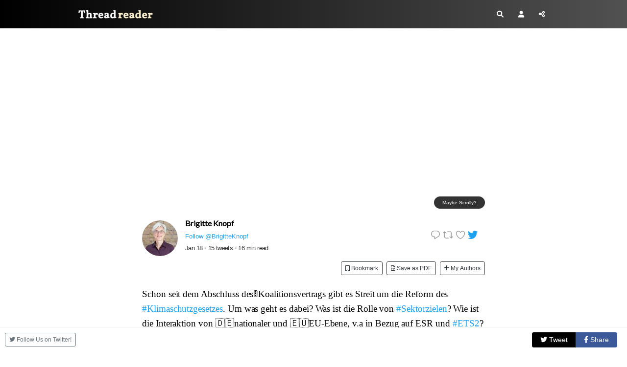

--- FILE ---
content_type: text/html
request_url: https://threadreaderapp.com/thread/1615575211914723328.html
body_size: 16492
content:
<!DOCTYPE html>
<html>
  <head>
    <meta name="csrf-param" content="authenticity_token" />
<meta name="csrf-token" content="2jw6UBmZYIcu4xAkb7o5ny3tAin0WWpRFakdbr7cePCGAKOi3QiPCM0HgY5ZjVwZsfzp47DhirsgVxQsXmzo1g==" />
    <meta http-equiv="Content-Type" content="text/html; charset=UTF-8">
    <meta name="viewport" content="width=device-width, initial-scale=1, shrink-to-fit=no">
    <meta http-equiv="Content-Security-Policy" content="upgrade-insecure-requests">
    <meta name="theme-color" content="#575553">
    <link rel="apple-touch-icon" sizes="180x180" href="/apple-touch-icon.png">
    <link rel="icon" type="image/png" sizes="32x32" href="/favicon-32x32.png">
    <link rel="icon" type="image/png" sizes="192x192" href="/android-chrome-192x192.png">
    <link rel="icon" type="image/png" sizes="16x16" href="/favicon-16x16.png">
    <link rel="mask-icon" href="/safari-pinned-tab.svg" color="#575553">
    <meta name="apple-mobile-web-app-capable" content="yes">
    <link rel="manifest" href="/manifest.json">

    <title>Thread by @BrigitteKnopf on Thread Reader App – Thread Reader App</title>
<meta name="description" content="@BrigitteKnopf: Schon seit dem Abschluss des🚦Koalitionsvertrags gibt es Streit um die Reform des #Klimaschutzgesetzes. Um was geht es dabei? Was ist die Rolle von #Sektorzielen? Wie ist die Interaktion von 🇩🇪nationa...…">
<meta name="keywords" content="twitter, twitter thread, unroll, threadreader, threads">
<meta property="og:title" content="Thread by @BrigitteKnopf on Thread Reader App">
<meta property="og:image" content="https://threadreaderapp.com/images/screenshots/thread/1615575211914723328.jpg">
<meta property="og:description" content="@BrigitteKnopf: Schon seit dem Abschluss des🚦Koalitionsvertrags gibt es Streit um die Reform des #Klimaschutzgesetzes. Um was geht es dabei? Was ist die Rolle von #Sektorzielen? Wie ist die Interaktion von 🇩🇪nationa...…">
<meta name="twitter:card" content="photo">
<meta name="twitter:description" content="@BrigitteKnopf: Schon seit dem Abschluss des🚦Koalitionsvertrags gibt es Streit um die Reform des #Klimaschutzgesetzes. Um was geht es dabei? Was ist die Rolle von #Sektorzielen? Wie ist die Interaktion von 🇩🇪nationa...…">
<meta name="twitter:creator" content="@BrigitteKnopf">
<meta name="twitter:image" content="https://threadreaderapp.com/images/screenshots/thread/1615575211914723328.jpg">
<meta name="twitter:title" content="Thread by @BrigitteKnopf on Thread Reader App">
    <link rel="stylesheet" href="https://cdnjs.cloudflare.com/ajax/libs/font-awesome/6.1.1/css/all.min.css" integrity="sha512-KfkfwYDsLkIlwQp6LFnl8zNdLGxu9YAA1QvwINks4PhcElQSvqcyVLLD9aMhXd13uQjoXtEKNosOWaZqXgel0g==" crossorigin="anonymous" referrerpolicy="no-referrer" />
    <link rel="stylesheet" href="https://cdnjs.cloudflare.com/ajax/libs/twitter-bootstrap/4.2.1/css/bootstrap.min.css" integrity="sha512-c8AIFmn4e0WZnaTOCXTOLzR+uIrTELY9AeIuUq6ODGaO619BjqG2rhiv/y6dIdmM7ba+CpzMRkkztMPXfVBm9g==" crossorigin="anonymous" />
    <link href="https://fonts.googleapis.com/css?family=Lato|Sanchez:400italic,400|Abhaya+Libre" rel="stylesheet">
    <link rel="stylesheet" media="all" href="/assets/application-822a4f2965e5b9dbe565d4e0ae4d604cced9d08da3c051a07251fdda11b8f8de.css" data-turbolinks-track="reload" />
    
  <link rel="stylesheet" media="screen" href="/assets/components/loading-4d00727d71e1da9d3c71e41fc14ba962c448080ad5f92bb408782958800fc6a7.css" />

    <script type="57fb276a268b3b3ddbc53daa-text/javascript">
;!function(e){var n=!1;if("function"==typeof define&&define.amd&&(define(e),n=!0),"object"==typeof exports&&(module.exports=e(),n=!0),!n){var o=window.Cookies,t=window.Cookies=e();t.noConflict=function(){return window.Cookies=o,t}}}(function(){function e(){for(var e=0,n={};e<arguments.length;e++){var o=arguments[e];for(var t in o)n[t]=o[t]}return n}function n(o){function t(n,r,i){var c;if("undefined"!=typeof document){if(arguments.length>1){if("number"==typeof(i=e({path:"/"},t.defaults,i)).expires){var a=new Date;a.setMilliseconds(a.getMilliseconds()+864e5*i.expires),i.expires=a}i.expires=i.expires?i.expires.toUTCString():"";try{c=JSON.stringify(r),/^[\{\[]/.test(c)&&(r=c)}catch(e){}r=o.write?o.write(r,n):encodeURIComponent(String(r)).replace(/%(23|24|26|2B|3A|3C|3E|3D|2F|3F|40|5B|5D|5E|60|7B|7D|7C)/g,decodeURIComponent),n=(n=(n=encodeURIComponent(String(n))).replace(/%(23|24|26|2B|5E|60|7C)/g,decodeURIComponent)).replace(/[\(\)]/g,escape);var s="";for(var f in i)i[f]&&(s+="; "+f,!0!==i[f]&&(s+="="+i[f]));return document.cookie=n+"="+r+s}n||(c={});for(var p=document.cookie?document.cookie.split("; "):[],d=/(%[0-9A-Z]{2})+/g,u=0;u<p.length;u++){var l=p[u].split("="),C=l.slice(1).join("=");this.json||'"'!==C.charAt(0)||(C=C.slice(1,-1));try{var g=l[0].replace(d,decodeURIComponent);if(C=o.read?o.read(C,g):o(C,g)||C.replace(d,decodeURIComponent),this.json)try{C=JSON.parse(C)}catch(e){}if(n===g){c=C;break}n||(c[g]=C)}catch(e){}}return c}}return t.set=t,t.get=function(e){return t.call(t,e)},t.getJSON=function(){return t.apply({json:!0},[].slice.call(arguments))},t.defaults={},t.remove=function(n,o){t(n,"",e(o,{expires:-1}))},t.withConverter=n,t}return n(function(){})});
      var google_analytics = "UA-104569155-1";
      var google_ad_client = "ca-pub-3755072543989337"
      try {isPremium = Cookies.get('is_premium') > Date.now()/1000} catch(e) {isPremium = false}
      var showAds = !isPremium && true;
      if (showAds) {
        var adsbygoogle = window.adsbygoogle || [];
        adsbygoogle.push({
            google_ad_client: google_ad_client,
            enable_page_level_ads: true
        })
      }

      function ads() {
        const numAds = document.querySelectorAll('ins[style*="display:block”]').length
        console.log('numAds', numAds)
        const adsbygoogle = window.adsbygoogle || []
        for (let i = 0; i < numAds; ++i) {
            adsbygoogle.push({})
        }
      }
    </script>
    <script src="/packs/js/application-359e9e06be1f8b183e6e.js" async="async" type="57fb276a268b3b3ddbc53daa-text/javascript"></script>  
  </head>
  <body>
  <script type="57fb276a268b3b3ddbc53daa-text/javascript">
    if (window.localStorage.theme) {document.body.classList.add(window.localStorage.theme)}
    </script>
    
<nav class="navbar navbar-expand">
	<div class="container">
		<a class="navbar-brand" href="/">
			Thread Reader
		</a>
		<ul class="navbar-nav ml-auto">
			<li class="nav-item">
				<a class="nav-link p-2 gaClickEvent" href="/search" data-category="header-search-button" data-action="search-on-header" data-label="new-header">
					<i class="fas fa-search"></i>
				</a>
			</li>
			<li class="nav-item">
				<a class="nav-link p-2" href="/account">
					<i class="fas fa-user"></i>
				</a>
			</li>
			<li class="nav-item">
			  <a class="nav-link p-2 gaClickEvent share-button" data-category="new-header-share-button" data-action="new-share-on-header" data-label="new-header"><i class="fas fa-share-alt"></i>
				</a>
			</li>
		</ul>
	</div>
</nav>


<script type="57fb276a268b3b3ddbc53daa-text/javascript">
const shareButton = document.querySelector('.share-button');

shareButton.addEventListener('click', event => {
  if (navigator.share) { 
   navigator.share({
      title: document.title, 
      text: 'Check out this thread at Thread Reader App.', 
      url: window.location.href
    }).then(() => {
      console.log('Thanks for sharing!');
    })
    .catch(console.error);
    } else {
        document.querySelector('#share_this').classList.add('open');
    }
});

</script>


<div id="share_this" class="overlay-no-js">
	<div class="popup">
		<h2>Share this page!</h2>
		<button class="close" onclick="if (!window.__cfRLUnblockHandlers) return false; document.querySelector('#share_this').classList.remove('open')" data-cf-modified-57fb276a268b3b3ddbc53daa-="">&times;</button>
		<div class="content pb-4">
      
	<div class="text-center">
		<div class="btn-group" role="group" aria-label="Share">
    <a class="btn btn-outline-primary share-twitter gaClickEvent" target="_blank"  href="https://twitter.com/intent/tweet?text=Thread%20by%20@BrigitteKnopf%20on%20Thread%20Reader%20App&url=https%3A%2F%2Fthreadreaderapp.com%2Fthread%2F1615575211914723328.html" 
data-category="sharebuttons" data-action="share-on-twitter" data-label=""><i class="fab fa-twitter"></i> <span class="txt">Tweet</span></a>
    <a class="btn btn-outline-primary share-fb  gaClickEvent" target="_blank"  href="https://www.facebook.com/sharer/sharer.php?u=https%3A%2F%2Fthreadreaderapp.com%2Fthread%2F1615575211914723328.html"
data-category="sharebuttons" data-action="share-on-facebook" data-label=""><i class="fab fa-facebook-f"></i> <span class="txt">Share</span></a>
    <a class="btn btn-outline-primary share-email"   data-controller="share-email" data-action="click->share-email#click" href="mailto:?subject=Thread%20by%20@BrigitteKnopf%20on%20Thread%20Reader%20App&body=@BrigitteKnopf:%20Schon%20seit%20dem%20Abschluss%20des%F0%9F%9A%A6Koalitionsvertrags%20gibt%20es%20Streit%20um%20die%20Reform%20des%20%23Klimaschutzgesetzes.%20Um%20was%20geht%20es%20dabei?%20Was%20ist%20die%20Rolle%20von%20%23Sektorzielen?%20Wie%20ist%20die%20Interaktion%20von%20%F0%9F%87%A9%F0%9F%87%AAnationa...%E2%80%A6%0A%0Ahttps://threadreaderapp.com/thread/1615575211914723328.html"
    data-category="sharebuttons" data-action="share-by-email" data-label="">
        <i class="far fa-envelope"></i>
        <span class="txt">Email</span>
    </a>
</div>

	</div>

		</div>
	</div>
</div>


<div class="hide-mobile">
  <div class="container top-ad pb-4">
  <div class="row">
    <div class="col-12 text-center">
      <ins class="adsbygoogle"
          style="display:block"
          data-ad-client="ca-pub-3755072543989337"
          data-ad-slot="5339396365"
          data-ad-format="auto"
          data-full-width-responsive="true"></ins>
    </div>
  </div>
</div>

</div>

<div class="container narrow pb-5">
  <div class="row">
    <div class="col-12 hide-mentions" data-controller="mentions" >
      <div class="scrolly">
        <a class="btn btn-sm btn-secondary gaClickEvent" data-category="scrolly" data-label="maybescrolly" href="/scrolly/1615575211914723328"">Maybe Scrolly?</a>
      </div>
      <div class="text-right small"><span data-controller="stats" data-tweet="1615575211914723328" id="viewcount"></span></div>
      <div class="mb-2 d-flex align-items-center">
  <div>
    <img class="mx-auto rounded-circle" src="https://pbs.twimg.com/profile_images/1611270968059518977/Awpim0bZ_bigger.jpg" alt="Brigitte Knopf Profile picture" data-controller="twitter-profile" data-twtrid="2407214653" data-action="error->twitter-profile#error" >
  </div>
  <div class="flex-grow-1" style="overflow:hidden">
    <div class="col-12" >
      <h4 class="twitter_name"><a href="/user/BrigitteKnopf">Brigitte Knopf</a></h4>
      <div class="d-flex align-items-center justify-content-between">
         <div class="screenName mt-2 tw-follow">
          <a class="twitter-follow-button" data-show-count="true" href="//twitter.com/BrigitteKnopf">Follow @BrigitteKnopf</a>
         </div>
        <div class="web-intent">
          <span class="d-none d-sm-inline-block">
  <a href="https://twitter.com/intent/tweet?in_reply_to=1615575211914723328">
    <svg viewBox="0 0 24 24"class="retweet">
      <g>
        <path d="M14.046 2.242l-4.148-.01h-.002c-4.374 0-7.8 3.427-7.8 7.802 0 4.098 3.186 7.206 7.465 7.37v3.828c0 .108.044.286.12.403.142.225.384.347.632.347.138 0 .277-.038.402-.118.264-.168 6.473-4.14 8.088-5.506 1.902-1.61 3.04-3.97 3.043-6.312v-.017c-.006-4.367-3.43-7.787-7.8-7.788zm3.787 12.972c-1.134.96-4.862 3.405-6.772 4.643V16.67c0-.414-.335-.75-.75-.75h-.396c-3.66 0-6.318-2.476-6.318-5.886 0-3.534 2.768-6.302 6.3-6.302l4.147.01h.002c3.532 0 6.3 2.766 6.302 6.296-.003 1.91-.942 3.844-2.514 5.176z"></path>
      </g>
    </svg>
  </a>
  <a href="https://twitter.com/intent/retweet?tweet_id=1615575211914723328" title="retweet on twitter">
    <svg viewBox="0 0 24 24"class="retweet">
      <g>
        <path d="M23.77 15.67c-.292-.293-.767-.293-1.06 0l-2.22 2.22V7.65c0-2.068-1.683-3.75-3.75-3.75h-5.85c-.414 0-.75.336-.75.75s.336.75.75.75h5.85c1.24 0 2.25 1.01 2.25 2.25v10.24l-2.22-2.22c-.293-.293-.768-.293-1.06 0s-.294.768 0 1.06l3.5 3.5c.145.147.337.22.53.22s.383-.072.53-.22l3.5-3.5c.294-.292.294-.767 0-1.06zm-10.66 3.28H7.26c-1.24 0-2.25-1.01-2.25-2.25V6.46l2.22 2.22c.148.147.34.22.532.22s.384-.073.53-.22c.293-.293.293-.768 0-1.06l-3.5-3.5c-.293-.294-.768-.294-1.06 0l-3.5 3.5c-.294.292-.294.767 0 1.06s.767.293 1.06 0l2.22-2.22V16.7c0 2.068 1.683 3.75 3.75 3.75h5.85c.414 0 .75-.336.75-.75s-.337-.75-.75-.75z"></path>
      </g>
    </svg>
  </a>
  <a href="https://twitter.com/intent/like?tweet_id=1615575211914723328" title="like on twitter">
    <svg viewBox="0 0 24 24"class="retweet">
      <g>
        <path d="M12 21.638h-.014C9.403 21.59 1.95 14.856 1.95 8.478c0-3.064 2.525-5.754 5.403-5.754 2.29 0 3.83 1.58 4.646 2.73.814-1.148 2.354-2.73 4.645-2.73 2.88 0 5.404 2.69 5.404 5.755 0 6.376-7.454 13.11-10.037 13.157H12zM7.354 4.225c-2.08 0-3.903 1.988-3.903 4.255 0 5.74 7.034 11.596 8.55 11.658 1.518-.062 8.55-5.917 8.55-11.658 0-2.267-1.823-4.255-3.903-4.255-2.528 0-3.94 2.936-3.952 2.965-.23.562-1.156.562-1.387 0-.014-.03-1.425-2.965-3.954-2.965z"></path>
      </g>
    </svg>
  </a>
  <a href="https://twitter.com/BrigitteKnopf/status/1615575211914723328" target="_blank" title="read on twitter">
  <img src="/assets/Twitter_Logo_Blue.png" alt="Twitter logo" width="20px" >
  </a>
</span>

        </div>
      </div>
       
        <div class="thread-info"><a href="https://twitter.com/BrigitteKnopf/status/1615575211914723328" class="time"data-time="1674018121"title="Read on Twitter" target="_blank">Jan 18</a> <span class="dot2">•</span>
          15 tweets <span class="dot2">•</span> 16 min read 
        </div>

    </div>
  </div>
</div>        <div class="row mb-4">
    <div class="col-12 d-flex justify-content-end">
      <form method="post"action="/account/readLater/1615575211914723328" class="gaClickEvent pr-2"data-category="threadbuttons"data-action="read-later"data-label="top"><button type="submit"class="btn btn-outline-dark btn-xsm button-read-later"><i class="far fa-bookmark"></i> Bookmark </button></form>
      <form method="post"action="/account/archive/1615575211914723328" class="gaClickEvent pr-2"data-category="threadbuttons"data-action="archive"data-label="top"><button type="submit"class="btn btn-outline-dark btn-xsm"><i class="far fa-file-pdf"></i> Save as PDF </button></form>
      <form method="post" action="/account/subscribe/BrigitteKnopf" class="text-center gaClickEvent" data-category="threadbuttons" data-action="subscribe" data-label="above-thread">
        <button type="submit" class="btn btn-outline-dark btn-xsm">
          <i class="fas fa-plus"></i>
          My Authors
        </button>
      </form>
    </div>
  </div>



      <div id="tweet_1" class="content-tweet allow-preview" data-controller="thread" data-action="click->thread#showTweet" data-screenname="BrigitteKnopf" data-tweet="1615575211914723328" dir="auto">
        Schon seit dem Abschluss des🚦Koalitionsvertrags gibt es Streit um die Reform des <a class="entity-hashtag" href="/hashtag/Klimaschutzgesetzes">#Klimaschutzgesetzes</a>. Um was geht es dabei? Was ist die Rolle von <a class="entity-hashtag" href="/hashtag/Sektorzielen">#Sektorzielen</a>? Wie ist die Interaktion von 🇩🇪nationaler und 🇪🇺EU-Ebene, v.a in Bezug auf ESR und <a class="entity-hashtag" href="/hashtag/ETS2">#ETS2</a>?<br />
Eine Einordnung: 1/n🧵 <span class="entity-image"><a href="https://pbs.twimg.com/media/FmufuxZXkAM6gon.png" target="_blank"><img alt="" src="/images/1px.png" data-src="https://pbs.twimg.com/media/FmufuxZXkAM6gon.png"></a></span>
        <sup class="tw-permalink"><i class="fas fa-link"></i></sup>
      </div>
      <div id="tweet_2" class="content-tweet allow-preview" data-controller="thread" data-action="click->thread#showTweet" data-screenname="BrigitteKnopf" data-tweet="1615575215953809408" dir="auto">
        <span class="nop nop-start">2/ </span> Im <a class="entity-hashtag" href="/hashtag/Koalitionsvertrag">#Koalitionsvertrag</a> wird folgender Rahmen für die <a class="entity-hashtag" href="/hashtag/KSG">#KSG</a> Reform gesetzt: <br />
▶️sektorübergreifende &amp; mehrjährige Gesamtrechnung analog zum <a class="entity-hashtag" href="/hashtag/ParisAbkommen">#ParisAbkommen</a><br />
▶️jährliches Monitoring als Basis<br />
▶️alle Sektoren sollen einen Beitrag leisten<br />
▶️Vermeidung des Zukaufs von 🇪🇺Zertifikaten <span class="entity-image"><a href="https://pbs.twimg.com/media/FmupPqeXEAAQTMq.png" target="_blank"><img alt="https://www.spd.de/fileadmin/Dokumente/Koalitionsvertrag/Koa" src="/images/1px.png" data-src="https://pbs.twimg.com/media/FmupPqeXEAAQTMq.png"></a></span>
        <sup class="tw-permalink"><i class="fas fa-link"></i></sup>
      </div>
      <div id="tweet_3" class="content-tweet allow-preview" data-controller="thread" data-action="click->thread#showTweet" data-screenname="BrigitteKnopf" data-tweet="1615575219166494720" dir="auto">
        <span class="nop nop-start">3/ </span> Derzeit gibt es im KSG jährliche Ziele für jeden Sektor (<a class="entity-hashtag" href="/hashtag/Sektorziele">#Sektorziele</a>). Zur Bedeutung und Rolle von Sektoren haben wir uns als Expertenrat <a class="entity-mention" href="https://twitter.com/ERK_Klima">@ERK_Klima</a> im April-Bericht geäussert: die <a class="entity-hashtag" href="/hashtag/Sektorziele">#Sektorziele</a> haben eine wichtige Funktion als Governance-Instrument <a class="entity-url" data-preview="true" href="https://expertenrat-klima.de/content/uploads/2022/05/ERK2022_Pruefbericht-Emissionsdaten-des-Jahres-2021.pdf">expertenrat-klima.de/content/upload…</a> <span class="entity-image"><a href="https://pbs.twimg.com/media/FmugoPQXgAEzLK0.png" target="_blank"><img alt="" src="/images/1px.png" data-src="https://pbs.twimg.com/media/FmugoPQXgAEzLK0.png"></a></span>
        <sup class="tw-permalink"><i class="fas fa-link"></i></sup>
      </div>
      <div id="tweet_4" class="content-tweet allow-preview" data-controller="thread" data-action="click->thread#showTweet" data-screenname="BrigitteKnopf" data-tweet="1615575222031187968" dir="auto">
        <span class="nop nop-start">4/ </span> Oftmals werden die <a class="entity-hashtag" href="/hashtag/Sektorziele">#Sektorziele</a> mit Planwirtschaft gleichgesetzt, dabei sind sie nicht so starr, wie oft dargestellt wird. Es gibt Flexibilitäten zwischen den Sektoren und innerhalb der Sektoren. Siehe🧵von <a class="entity-mention" href="https://twitter.com/TMueller_Wue">@TMueller_Wue</a> 👇<br />
<span class="entity-embed"><span class="twitter-player"><blockquote class="twitter-tweet" data-conversation="none" data-align="center" data-dnt="true"><a href="https://twitter.com/TMueller_Wue/status/1448184315976749058">https://twitter.com/TMueller_Wue/status/1448184315976749058</a></blockquote></span></span>
        <sup class="tw-permalink"><i class="fas fa-link"></i></sup>
      </div>
      <div id="tweet_5" class="content-tweet allow-preview" data-controller="thread" data-action="click->thread#showTweet" data-screenname="BrigitteKnopf" data-tweet="1615575225957257218" dir="auto">
        <span class="nop nop-start">5/ </span> Wie ist die Interaktion mit der 🇪🇺<a class="entity-hashtag" href="/hashtag/Lastenteilungsverordnung">#Lastenteilungsverordnung</a> <a class="entity-hashtag" href="/hashtag/ESR">#ESR</a>? ESR Sektoren sind v.a Verkehr, Gebäude, Landwirtschaft. Es gibt jährliche EU-Vorgaben für 🇩🇪mit gewissen Flexibilitäten zb Handel mit anderen EU Staaten. Aber lt. KoaV: „Vermeidung des Zukaufs von Zertifikaten“ <span class="entity-image"><a href="https://pbs.twimg.com/media/FmuhG3OXkAEeyKW.png" target="_blank"><img alt="https://www.europarl.europa.eu/news/en/press-room/20221107IP" src="/images/1px.png" data-src="https://pbs.twimg.com/media/FmuhG3OXkAEeyKW.png"></a></span>
        <sup class="tw-permalink"><i class="fas fa-link"></i></sup>
      </div>
      <div id="tweet_6" class="content-tweet allow-preview" data-controller="thread" data-action="click->thread#showTweet" data-screenname="BrigitteKnopf" data-tweet="1615575228926623744" dir="auto">
        <span class="nop nop-start">6/ </span> Wie vergleichen sich nun die 🇩🇪<a class="entity-hashtag" href="/hashtag/KSG">#KSG</a> Ziele (für die ESR Sektoren) mit den neuen 🇪🇺<a class="entity-hashtag" href="/hashtag/ESR">#ESR</a> Zielen? Eine erste Analyse zeigt: sie sind ziemlich konsistent. Es zeigt sich auch wieder die derzeit große <a class="entity-hashtag" href="/hashtag/Umsetzungsl%C3%BCcke">#Umsetzungslücke</a> (update <a class="entity-hashtag" href="/hashtag/Projektionsbericht">#Projektionsbericht</a> kommt im März).<br />
Grafik: <a class="entity-mention" href="https://twitter.com/MarieL_Zeller">@MarieL_Zeller</a> <span class="entity-image"><a href="https://pbs.twimg.com/media/Fmuhm9gWAAAc7TN.png" target="_blank"><img alt="" src="/images/1px.png" data-src="https://pbs.twimg.com/media/Fmuhm9gWAAAc7TN.png"></a></span>
        <sup class="tw-permalink"><i class="fas fa-link"></i></sup>
      </div>
      <div id="tweet_7" class="content-tweet allow-preview" data-controller="thread" data-action="click->thread#showTweet" data-screenname="BrigitteKnopf" data-tweet="1615575234530402304" dir="auto">
        <span class="nop nop-start">7/ </span> Das bedeutet: zur Erfüllung der ESR-Ziele müssen hauptsächlich die Sektoren <a class="entity-hashtag" href="/hashtag/Verkehr">#Verkehr</a> &amp; <a class="entity-hashtag" href="/hashtag/Geb%C3%A4ude">#Gebäude</a> (und Landwirtschaft) gemeinsam Ziele erreichen. Allerdings ist in keinem der beiden Sektoren Luft, das haben wir im <a class="entity-mention" href="https://twitter.com/ERK_Klima">@ERK_Klima</a> Gutachten aufgezeigt <a class="entity-url" data-preview="true" href="https://expertenrat-klima.de/content/uploads/2022/11/ERK2022_Zweijahresgutachten.pdf">expertenrat-klima.de/content/upload…</a> <span class="row justify-content-center entity-multiple-2"><span class="col-md-6"><span class="entity-image"><a href="https://pbs.twimg.com/media/FmuiFqHXwAETVXM.png" target="_blank"><img alt="" src="/images/1px.png" data-src="https://pbs.twimg.com/media/FmuiFqHXwAETVXM.png"></a></span></span><span class="col-md-6"><span class="entity-image"><a href="https://pbs.twimg.com/media/FmuiITFWIAElokw.png" target="_blank"><img alt="" src="/images/1px.png" data-src="https://pbs.twimg.com/media/FmuiITFWIAElokw.png"></a></span></span></span>
        <sup class="tw-permalink"><i class="fas fa-link"></i></sup>
      </div>
      <div id="tweet_8" class="content-tweet allow-preview" data-controller="thread" data-action="click->thread#showTweet" data-screenname="BrigitteKnopf" data-tweet="1615575238208618498" dir="auto">
        <span class="nop nop-start">8/ </span> Man könnte Verkehr &amp; Gebäude zusammenlegen und dann eine feste Emissionsobergrenze im <a class="entity-hashtag" href="/hashtag/BEHG">#BEHG</a> etablieren. Aus politischen Gründen wurde aber für 2023 selbst die Erhöhung um 5€ ausgesetzt. Eine Emissions-Obergrenze (die dann höhere Preise impliziert) scheint eher nicht in Sicht <span class="entity-image"><a href="https://pbs.twimg.com/media/FmukACAWQAEjCpA.png" target="_blank"><img alt="https://expertenrat-klima.de/content/uploads/2022/05/ERK2022" src="/images/1px.png" data-src="https://pbs.twimg.com/media/FmukACAWQAEjCpA.png"></a></span>
        <sup class="tw-permalink"><i class="fas fa-link"></i></sup>
      </div>
      <div id="tweet_9" class="content-tweet allow-preview" data-controller="thread" data-action="click->thread#showTweet" data-screenname="BrigitteKnopf" data-tweet="1615575240632930305" dir="auto">
        <span class="nop nop-start">9/ </span> Auf EU-Ebene soll es ab 2027 den <a class="entity-hashtag" href="/hashtag/ETS2">#ETS2</a> geben: hier werden Verkehr &amp; Gebäude in einem <a class="entity-hashtag" href="/hashtag/Emissionshandel">#Emissionshandel</a> zusammengelegt. Zunächst ist aber ein Preisdeckel von 45€ vorgesehen. Zur Erreichung der nationalen 2030 Ziele wird das nicht reichen. Zudem gelten die ESR-Ziele trotzdem
        <sup class="tw-permalink"><i class="fas fa-link"></i></sup>
      </div>
      <div id="tweet_10" class="content-tweet allow-preview" data-controller="thread" data-action="click->thread#showTweet" data-screenname="BrigitteKnopf" data-tweet="1615575242524467206" dir="auto">
        <span class="nop nop-start">10/ </span> Generell wird ein <a class="entity-hashtag" href="/hashtag/CO2Preis">#CO2Preis</a> alleine nicht reichen. Er ist das absolut wichtige Fundament, aber 1) Verteilungswirkungen müssen berücksichtigt werden und 2) vollständige, perfekte Märkte sind in der Realität nicht unbedingt gegeben. Siehe <a class="entity-mention" href="https://twitter.com/ERK_Klima">@ERK_Klima</a>:   <a class="entity-url" data-preview="true" href="https://expertenrat-klima.de/content/uploads/2022/05/ERK2022_Pruefbericht-Emissionsdaten-des-Jahres-2021.pdf">expertenrat-klima.de/content/upload…</a> <span class="entity-image"><a href="https://pbs.twimg.com/media/FmulqrwWYAAhH8I.png" target="_blank"><img alt="" src="/images/1px.png" data-src="https://pbs.twimg.com/media/FmulqrwWYAAhH8I.png"></a></span>
        <sup class="tw-permalink"><i class="fas fa-link"></i></sup>
      </div>
      <div id="tweet_11" class="content-tweet allow-preview" data-controller="thread" data-action="click->thread#showTweet" data-screenname="BrigitteKnopf" data-tweet="1615575245192060928" dir="auto">
        <span class="nop nop-start">11/ </span> Was nun? "Was nicht geht, ist, die <a class="entity-hashtag" href="/hashtag/Sektorziele">#Sektorziele</a> abzuschaffen und dann rechnet der <a class="entity-hashtag" href="/hashtag/Verkehrsminister">#Verkehrsminister</a> damit, dass die CO2-Reduktion von den anderen Sektoren übernommen wird." sagt Ottmar <a class="entity-hashtag" href="/hashtag/Edenhofer">#Edenhofer</a> <a class="entity-mention" href="https://twitter.com/PIK_Klima">@PIK_Klima</a> <a class="entity-mention" href="https://twitter.com/MCC_Berlin">@MCC_Berlin</a> im <a class="entity-mention" href="https://twitter.com/TspBackgroundEK">@TspBackgroundEK</a> Interview <a class="entity-url" data-preview="true" href="https://background.tagesspiegel.de/energie-klima/marktwirtschaft-statt-symbolpolitik-mit-fracking">background.tagesspiegel.de/energie-klima/…</a>
        <sup class="tw-permalink"><i class="fas fa-link"></i></sup>
      </div>
      <div id="tweet_12" class="content-tweet allow-preview" data-controller="thread" data-action="click->thread#showTweet" data-screenname="BrigitteKnopf" data-tweet="1615575247847305221" dir="auto">
        <span class="nop nop-start">12/ </span> Es gibt eine ganze Menge Möglichkeiten zur Weiterentwicklung des <a class="entity-hashtag" href="/hashtag/KSG">#KSG</a>, auch um das "mechanistische" zu verbessern. Diese Optionen haben wir als <a class="entity-mention" href="https://twitter.com/ERK_Klima">@ERK_Klima</a> aufgeschrieben mit verschiedenen größeren und kleineren Reformvorschlägen, siehe Kap. 7 hier: <a class="entity-url" data-preview="true" href="https://expertenrat-klima.de/content/uploads/2022/05/ERK2022_Pruefbericht-Emissionsdaten-des-Jahres-2021.pdf">expertenrat-klima.de/content/upload…</a> <span class="entity-image"><a href="https://pbs.twimg.com/media/FmumvttXoAIu9q8.png" target="_blank"><img alt="" src="/images/1px.png" data-src="https://pbs.twimg.com/media/FmumvttXoAIu9q8.png"></a></span>
        <sup class="tw-permalink"><i class="fas fa-link"></i></sup>
      </div>
      <div id="tweet_13" class="content-tweet allow-preview" data-controller="thread" data-action="click->thread#showTweet" data-screenname="BrigitteKnopf" data-tweet="1615575251148046336" dir="auto">
        <span class="nop nop-start">13/ </span> Fazit zur <a class="entity-hashtag" href="/hashtag/KSG">#KSG</a>-Reform:  <br />
▶️ESR-Ziele und KSG-Ziele sind recht konsistent<br />
▶️Der <a class="entity-hashtag" href="/hashtag/ETS2">#ETS2</a> alleine reicht nicht zur Zielerreichung 2030<br />
▶️Egal wie die <a class="entity-hashtag" href="/hashtag/KSG">#KSG</a> Novelle aussieht, sie muss sicherstellen, dass die 🇩🇪&amp; 🇪🇺Ziele erreicht werden<br />
▶️ Die Erfüllungslücke ist groß &amp; drängend
        <sup class="tw-permalink"><i class="fas fa-link"></i></sup>
      </div>
      <div id="tweet_14" class="content-tweet allow-preview" data-controller="thread" data-action="click->thread#showTweet" data-screenname="BrigitteKnopf" data-tweet="1615586862386618370" dir="auto">
        <span class="entity-mention-threadreader"><a class="entity-mention entity-mention-first" href="https://twitter.com/threadreaderapp">@threadreaderapp</a> please unroll</span>
        <sup class="tw-permalink"><i class="fas fa-link"></i></sup>
      </div>
      <div id="tweet_15" class="content-tweet allow-preview" data-controller="thread" data-action="click->thread#showTweet" data-screenname="BrigitteKnopf" data-tweet="1615588107352408065" dir="auto">
        Der🧵zur <a class="entity-hashtag" href="/hashtag/KSG">#KSG</a>-Reform ist vielleicht auch interessant für <a class="entity-mention" href="https://twitter.com/koehler_fdp">@koehler_fdp</a> <a class="entity-mention" href="https://twitter.com/badulrichmartha">@badulrichmartha</a> <a class="entity-mention" href="https://twitter.com/st_klaene">@st_klaene</a> <a class="entity-mention" href="https://twitter.com/SteffenHentrich">@SteffenHentrich</a> <a class="entity-mention" href="https://twitter.com/JanikaKemmerer">@JanikaKemmerer</a> <a class="entity-mention" href="https://twitter.com/kainiebert">@kainiebert</a> <a class="entity-mention" href="https://twitter.com/TMueller_Wue">@TMueller_Wue</a> <a class="entity-mention" href="https://twitter.com/TspBackgroundEK">@TspBackgroundEK</a> <a class="entity-mention" href="https://twitter.com/nora_zaremba">@nora_zaremba</a> <a class="entity-mention" href="https://twitter.com/martinkaisergp">@martinkaisergp</a> <a class="entity-mention" href="https://twitter.com/christophbals">@christophbals</a> <a class="entity-mention" href="https://twitter.com/wolf_reuter">@wolf_reuter</a> <a class="entity-mention" href="https://twitter.com/micha_bloss">@micha_bloss</a> <a class="entity-mention" href="https://twitter.com/Umwelthilfe">@Umwelthilfe</a>
        <sup class="tw-permalink"><i class="fas fa-link"></i></sup>
      </div>
      <p class="text-center">• • •</p>
      <div class="text-center">
        <span class="small">
          Missing some Tweet in this thread? You can try to
            <a id='force-click' href='#' class="gaClickEvent" data-category="refresh" data-action="1615575211914723328">force a refresh</a>
        </span>
      </div>

    　<div class="text-center">
        <div class="btn-group" role="group" aria-label="Share">
    <a class="btn btn-outline-primary share-twitter gaClickEvent" target="_blank"  href="https://twitter.com/intent/tweet?text=Thread%20by%20@BrigitteKnopf%20on%20Thread%20Reader%20App&url=https%3A%2F%2Fthreadreaderapp.com%2Fthread%2F1615575211914723328.html" 
data-category="sharebuttons" data-action="share-on-twitter" data-label=""><i class="fab fa-twitter"></i> <span class="txt">Tweet</span></a>
    <a class="btn btn-outline-primary share-fb  gaClickEvent" target="_blank"  href="https://www.facebook.com/sharer/sharer.php?u=https%3A%2F%2Fthreadreaderapp.com%2Fthread%2F1615575211914723328.html"
data-category="sharebuttons" data-action="share-on-facebook" data-label=""><i class="fab fa-facebook-f"></i> <span class="txt">Share</span></a>
    <a class="btn btn-outline-primary share-email"   data-controller="share-email" data-action="click->share-email#click" href="mailto:?subject=Thread%20by%20@BrigitteKnopf%20on%20Thread%20Reader%20App&body=@BrigitteKnopf:%20Schon%20seit%20dem%20Abschluss%20des%F0%9F%9A%A6Koalitionsvertrags%20gibt%20es%20Streit%20um%20die%20Reform%20des%20%23Klimaschutzgesetzes.%20Um%20was%20geht%20es%20dabei?%20Was%20ist%20die%20Rolle%20von%20%23Sektorzielen?%20Wie%20ist%20die%20Interaktion%20von%20%F0%9F%87%A9%F0%9F%87%AAnationa...%E2%80%A6%0A%0Ahttps://threadreaderapp.com/thread/1615575211914723328.html"
    data-category="sharebuttons" data-action="share-by-email" data-label="">
        <i class="far fa-envelope"></i>
        <span class="txt">Email</span>
    </a>
</div>

      </div>
    </div>
  </div>
</div>
<div class="container pb-5">
  <div class="row">
    <div class="col-12">
        <div class="row mt-4 mb-4">
    <div class="col-12 col-md-6 mb-2">
      <div class="card">
        <div class="card-body author-promo">
          <p class="mb-2 text-truncate">
            <strong>
              <i class="fas fa-bolt"></i>
              Keep Current with
              <a href="/user/BrigitteKnopf">Brigitte Knopf</a>
              </a>
            </strong>
          </p>
          <div class="d-flex  align-items-center mb-4">
            <img class="mx-auto rounded-circle" src="https://pbs.twimg.com/profile_images/1611270968059518977/Awpim0bZ_bigger.jpg" alt="Brigitte Knopf Profile picture" data-controller="twitter-profile" data-twtrid="2407214653" data-action="error->twitter-profile#error" >
            <p class="mb-0 ml-2">Stay in touch and get notified when new unrolls are available from this author!</p>
          </div>
          <form method="post" action="/account/subscribe/BrigitteKnopf" class="text-center gaClickEvent" data-category="threadbuttons" data-action="subscribe" data-label="below-thread">
            <button type="submit" class="btn btn-secondary btn-sm">
              <i class="fas fa-plus"></i>
              Add to "My Authors"
            </button>
            <a href="/user/BrigitteKnopf" class="btn btn-secondary btn-sm">
              <i class="far fa-user"></i>
              Read all threads</a>
          </form>
        </div>
      </div>
    </div>
    <div class="col-12 col-md-6">
      <div class="card">
        <div class="card-body">
          <p class="mb-2">
            <strong>
              <i class="fas fa-ban"></i>
              This Thread may be Removed Anytime!</strong>
          </p>
          <div class="d-flex  align-items-center mb-4">
            <img alt="PDF" height="73" src="/assets/icon-pdf-ceb3626bf7a8daddf0ed92c9f804942d567013f5556e880d9c5e2c234ebe021d.png" />
            <p class="mb-0 ml-2">Twitter may remove this content at anytime! Save it as PDF for later use!</p>
          </div>
          <form method="post" id="account-archive" action="/account/archive/1615575211914723328" class="text-center gaClickEvent" data-category="threadbuttons" data-action="archive" data-label="below-thread">
            <button type="submit" class="btn btn-secondary btn-sm">
              <i class="far fa-file-pdf"></i>
              Save this thread as PDF
            </button>
          </form>
        </div>
      </div>
    </div>
  </div>

      <div id="related" style="display:none" class="row desktop-3">
        <div class="col-12">
          <h1 class="separator list-content-header">People who liked this thread also liked...</h1>
        </div>
      </div>

      
  <div class="xcontainer">
    <div class="t-section promo">
      
        <h1 class="separator list-content-header">Try unrolling a thread yourself!</h1>

      <div class="row vertical-align">
        <div class="col-12 col-md-6 mb-4">
          <div class="card">
              <img width="100%" alt="how to unroll video" class="rounded" src="/assets/how-to-unroll-plain-f11859457c7c12e75ad95792c1b2873e1117a3e6953280838d19a3c1d9c06bff.png" /> 
          </div>
        </div>
        <div class="col-12 col-md-6 mb-4">
          <ol style="padding-left:1.5rem">
            <li>Follow <a href="https://twitter.com/threadreaderapp" target="_blank" class="gaClickEvent" data-category="how-to" data-action="follow-tra" data-label="home-page">@ThreadReaderApp</a> to mention us!</a></p>
            <li>From a Twitter thread mention us with a keyword "unroll"
          </ol>
          <code class="code">@threadreaderapp unroll</code></p>
          <p><a href="https://twitter.com/threadreaderapp/status/1054877865362112513" target="_blank" class="gaClickEvent" data-category="how-to" data-action="practice">Practice here</a> first or read more on our <a href="/help">help page</a>!</p>
        </div>
      </div>
    </div>
  </div>
    </div>
  </div>
    <div class="row">
      <div class="col-12">
        <h1 class="separator list-content-header">More from @BrigitteKnopf</h1>
      </div>
      <div class="col-12 col-md-6 col-lg-4" data-controller="link" data-link-href="/thread/1612349743404908545.html" data-action="click->link#goto" >
    <div class="thread-card">
      
      <div class="box-user">
        <div class="mb-2 d-flex align-items-center">
  <div>
    <img class="mx-auto rounded-circle" src="https://pbs.twimg.com/profile_images/1611270968059518977/Awpim0bZ_bigger.jpg" alt="Brigitte Knopf Profile picture" data-controller="twitter-profile" data-twtrid="2407214653" data-action="error->twitter-profile#error" >
  </div>
  <div class="flex-grow-1" style="overflow:hidden">
    <div class="col-12" >
      <h4 class="twitter_name"><a href="/user/BrigitteKnopf">Brigitte Knopf</a></h4>
      <div class="d-flex align-items-center justify-content-between">
          <small class="twitter_screen_name"><a href="/user/BrigitteKnopf">@BrigitteKnopf</a></small>
      </div>
       
    </div>
  </div>
</div>
      </div>
      <span class="time" data-time="1673249109">Jan  9</span>
      <div class="card-tweets" dir="auto">
          <div class="content-tweet">Wo stehen wir beim <a class="entity-hashtag" href="/hashtag/Klimaschutz">#Klimaschutz</a> im <a class="entity-hashtag" href="/hashtag/Verkehrssektor">#Verkehrssektor</a>? Die <a class="entity-hashtag" href="/hashtag/Emissionsl%C3%BCcke">#Emissionslücke</a> ist riesig, Emissionen steigen, der Rebound macht Effizienzgewinne zunichte, es gibt steuerliche Fehlanreize und das <a class="entity-hashtag" href="/hashtag/Sofortprogramm">#Sofortprogramm</a> war unzureichend. Eine Einordnung auf Basis des <a class="entity-mention" href="https://twitter.com/ERK_Klima">@ERK_Klima</a> Gutachtens<br />
1/n🧵 <span class="entity-image"><a href="https://pbs.twimg.com/media/FmAygcFXgAIf7nx.png" target="_blank"><img alt="Expertenrat für Klimafragen: Prüfbericht zu den Sofortprog" src="/images/1px.png" data-src="https://pbs.twimg.com/media/FmAygcFXgAIf7nx.png"></a></span></div>
          <div class="content-tweet"><span class="nop nop-start">2/ </span> Was hat sich von 2000-2021 getan? Emissionsmindernde Beiträge im <a class="entity-hashtag" href="/hashtag/Pkw">#Pkw</a>-Verkehr können bis zum Jahr 2019 zu etwa gleichen Teilen Effizienzgewinnen (u.a. weniger Kraftstoffeinsatz pro Kilometer) und bis 2012 vor allem dem Tanken im Ausland (!) zugeschrieben werden. <span class="entity-image"><a href="https://pbs.twimg.com/media/FmAysw9XgAEvu7a.jpg" target="_blank"><img alt="Expertenrat für Klimafragen: Zweijahresgutachten 2022  http" src="/images/1px.png" data-src="https://pbs.twimg.com/media/FmAysw9XgAEvu7a.jpg"></a></span></div>
          <div class="content-tweet"><span class="nop nop-start">3/ </span> Problem: Emissionsminderungen aufgrund technischer Effizienzgewinne wurden durch gegenläufige Entwicklungen (Zunahme Fahrzeuggewicht &amp; Motorleistung) konterkariert. Zudem führt eine Änderung des Verbrauchsverhaltens zu einer gestiegenen Transportintensität (<a class="entity-hashtag" href="/hashtag/Rebound">#Rebound</a> Effekt) <span class="entity-image"><a href="https://pbs.twimg.com/media/FmAxTuzXwAEBojC.jpg" target="_blank"><img alt="" src="/images/1px.png" data-src="https://pbs.twimg.com/media/FmAxTuzXwAEBojC.jpg"></a></span></div>
      </div>
      <a class="tweet-url btn btn-outline-secondary" href="javascript:void(0)">Read 18 tweets</a>
    </div>
</div>
<div class="col-12 col-md-6 col-lg-4" data-controller="link" data-link-href="/thread/1588473786537578496.html" data-action="click->link#goto" >
    <div class="thread-card">
      
      <div class="box-user">
        <div class="mb-2 d-flex align-items-center">
  <div>
    <img class="mx-auto rounded-circle" src="https://pbs.twimg.com/profile_images/1611270968059518977/Awpim0bZ_bigger.jpg" alt="Brigitte Knopf Profile picture" data-controller="twitter-profile" data-twtrid="2407214653" data-action="error->twitter-profile#error" >
  </div>
  <div class="flex-grow-1" style="overflow:hidden">
    <div class="col-12" >
      <h4 class="twitter_name"><a href="/user/BrigitteKnopf">Brigitte Knopf</a></h4>
      <div class="d-flex align-items-center justify-content-between">
          <small class="twitter_screen_name"><a href="/user/BrigitteKnopf">@BrigitteKnopf</a></small>
      </div>
       
    </div>
  </div>
</div>
      </div>
      <span class="time" data-time="1667556637">Nov  4, 2022</span>
      <div class="card-tweets" dir="auto">
          <div class="content-tweet">Die bisherigen Emissions-Reduktionsraten reichen bei weitem nicht aus, um die <a class="entity-hashtag" href="/hashtag/Klimaschutzziele">#Klimaschutzziele</a> für 2030 zu erreichen. Mit einem "Weiter-so" wird es nicht gehen. Veröffentlichung des Zweijahresgutachtes des <a class="entity-hashtag" href="/hashtag/Expertenrats">#Expertenrats</a> für <a class="entity-hashtag" href="/hashtag/Klimafragen">#Klimafragen</a> <a class="entity-mention" href="https://twitter.com/ERK_Klima">@ERK_Klima</a> <br />
<span class="nop nop-start">1/n </span> 🧵<a class="entity-url" data-preview="true" href="https://expertenrat-klima.de/content/uploads/2022/11/ERK2022_Zweijahresgutachten.pdf">expertenrat-klima.de/content/upload…</a> <span class="entity-image"><a href="https://pbs.twimg.com/media/FgtgCXOX0AI_pPg.png" target="_blank"><img alt="" src="/images/1px.png" data-src="https://pbs.twimg.com/media/FgtgCXOX0AI_pPg.png"></a></span></div>
          <div class="content-tweet"><span class="nop nop-start">2/ </span> Die Emissionsminderung verliert (außer im Energiesektor) an Tempo, obwohl sie mit Blick auf die <a class="entity-hashtag" href="/hashtag/Klimaziele">#Klimaziele</a> 2030 eigentlich an Tempo zulegen müsste. Nur durch Covid wurden die 2020-Klimaziele erreicht. <span class="entity-image"><a href="https://pbs.twimg.com/media/FgtiGSKWYAABDcQ.jpg" target="_blank"><img alt="" src="/images/1px.png" data-src="https://pbs.twimg.com/media/FgtiGSKWYAABDcQ.jpg"></a></span></div>
          <div class="content-tweet"><span class="nop nop-start">3/ </span> Historisch haben <a class="entity-hashtag" href="/hashtag/Rebound">#Rebound</a>-Effekte <a class="entity-hashtag" href="/hashtag/Effizienzgewinne">#Effizienzgewinne</a> konterkariert. Ein nahezu kontinuierlicher Zuwachs der Aktivitäten in allen Sektoren wirkte einer möglichen stärkeren Absenkung der Emissionen entgegen <span class="entity-image"><a href="https://pbs.twimg.com/media/FgtiXGmXgAAid9t.jpg" target="_blank"><img alt="" src="/images/1px.png" data-src="https://pbs.twimg.com/media/FgtiXGmXgAAid9t.jpg"></a></span></div>
      </div>
      <a class="tweet-url btn btn-outline-secondary" href="javascript:void(0)">Read 11 tweets</a>
    </div>
</div>
<div class="col-12 col-md-6 col-lg-4" data-controller="link" data-link-href="/thread/1588090459221643266.html" data-action="click->link#goto" >
    <div class="thread-card">
      
      <div class="box-user">
        <div class="mb-2 d-flex align-items-center">
  <div>
    <img class="mx-auto rounded-circle" src="https://pbs.twimg.com/profile_images/1611270968059518977/Awpim0bZ_bigger.jpg" alt="Brigitte Knopf Profile picture" data-controller="twitter-profile" data-twtrid="2407214653" data-action="error->twitter-profile#error" >
  </div>
  <div class="flex-grow-1" style="overflow:hidden">
    <div class="col-12" >
      <h4 class="twitter_name"><a href="/user/BrigitteKnopf">Brigitte Knopf</a></h4>
      <div class="d-flex align-items-center justify-content-between">
          <small class="twitter_screen_name"><a href="/user/BrigitteKnopf">@BrigitteKnopf</a></small>
      </div>
       
    </div>
  </div>
</div>
      </div>
      <span class="time" data-time="1667465245">Nov  3, 2022</span>
      <div class="card-tweets" dir="auto">
          <div class="content-tweet">Der Vorschlag der <a class="entity-hashtag" href="/hashtag/Gaskommission">#Gaskommission</a> bedeutet für private Haushalte eine substantielle Entlastung, ist allerdings sozial nicht ausgewogen. Was Versteuerung und Obergrenze bringen würde zeigt unsere neue <a class="entity-mention" href="https://twitter.com/MCC_Berlin">@MCC_Berlin</a> Analyse von <a class="entity-mention" href="https://twitter.com/maxrkellner">@maxrkellner</a> <a class="entity-mention" href="https://twitter.com/AmbergMaxl">@AmbergMaxl</a>  <br />
1/n🧵<br />
<a class="entity-url" data-preview="true" href="https://www.mcc-berlin.net/news/meldungen/meldungen-detail/article/entlastungskonzept-der-gaskommission-halbiert-die-krisenbedingen-mehrkosten-privater-haushalte.html">mcc-berlin.net/news/meldungen…</a> <span class="entity-image"><a href="https://pbs.twimg.com/media/FgoFc7aWQAET0WA.png" target="_blank"><img alt="" src="/images/1px.png" data-src="https://pbs.twimg.com/media/FgoFc7aWQAET0WA.png"></a></span></div>
          <div class="content-tweet"><span class="nop nop-start">2/ </span> Stufe 1 des Kommissionsvorschlags entlastet den mittleren Gas-Haushalt mit einmalig 210 Euro. Die Verteilungswirkung ist allerdings regressiv: reichere Haushalte profitieren stärker <span class="entity-image"><a href="https://pbs.twimg.com/media/FgoFyntXoAAvuG3.png" target="_blank"><img alt="" src="/images/1px.png" data-src="https://pbs.twimg.com/media/FgoFyntXoAAvuG3.png"></a></span></div>
          <div class="content-tweet"><span class="nop nop-start">3/ </span> Die Entlastung in Stufe 2 beträgt 85 € pro Monat (bei einem durchschnittlichen Gaspreis von 20 ct/kWh) <span class="entity-image"><a href="https://pbs.twimg.com/media/FgoF2TpWAAIbccn.png" target="_blank"><img alt="" src="/images/1px.png" data-src="https://pbs.twimg.com/media/FgoF2TpWAAIbccn.png"></a></span></div>
      </div>
      <a class="tweet-url btn btn-outline-secondary" href="javascript:void(0)">Read 8 tweets</a>
    </div>
</div>
<div class="col-12 col-md-6 col-lg-4" data-controller="link" data-link-href="/thread/1566356182851375106.html" data-action="click->link#goto" >
    <div class="thread-card">
      
      <div class="box-user">
        <div class="mb-2 d-flex align-items-center">
  <div>
    <img class="mx-auto rounded-circle" src="https://pbs.twimg.com/profile_images/1611270968059518977/Awpim0bZ_bigger.jpg" alt="Brigitte Knopf Profile picture" data-controller="twitter-profile" data-twtrid="2407214653" data-action="error->twitter-profile#error" >
  </div>
  <div class="flex-grow-1" style="overflow:hidden">
    <div class="col-12" >
      <h4 class="twitter_name"><a href="/user/BrigitteKnopf">Brigitte Knopf</a></h4>
      <div class="d-flex align-items-center justify-content-between">
          <small class="twitter_screen_name"><a href="/user/BrigitteKnopf">@BrigitteKnopf</a></small>
      </div>
       
    </div>
  </div>
</div>
      </div>
      <span class="time" data-time="1662283390">Sep  4, 2022</span>
      <div class="card-tweets" dir="auto">
          <div class="content-tweet"><a class="entity-hashtag" href="/hashtag/Entlastungspaket">#Entlastungspaket</a>: Ein schlechtes Signal für den <a class="entity-hashtag" href="/hashtag/Klimaschutz">#Klimaschutz</a> - der Anstieg beim nationalen <a class="entity-hashtag" href="/hashtag/CO2Preis">#CO2Preis</a> wird um ein Jahr verschoben. Das bringt nur eine Entlastung von 0,1 ct/kWh bei Gas (bei einem Anstieg von ~ 25ct), unterminiert aber die Glaubwürdigkeit beim <a class="entity-hashtag" href="/hashtag/Klimaschutz">#Klimaschutz</a> <span class="entity-image"><a href="https://pbs.twimg.com/media/FbzQCcSWQAAIQEO.png" target="_blank"><img alt="" src="/images/1px.png" data-src="https://pbs.twimg.com/media/FbzQCcSWQAAIQEO.png"></a></span></div>
          <div class="content-tweet"><span class="nop nop-start">2/ </span> <a class="entity-hashtag" href="/hashtag/Entlastungspaket">#Entlastungspaket</a> und <a class="entity-hashtag" href="/hashtag/Strommarktdesign">#Strommarktdesign</a>: Es soll eine "Abschöpfung von Zufallsgewinnen" beim Strommarkt geben, dafür wird  ein Höchstwert für Erlöse am Spotmarkt festgelegt. Abwicklung läuft über "umgekehrten Weg der EEG-Umlage". Das wird v.a. die Erneuerbaren betreffen. <span class="entity-image"><a href="https://pbs.twimg.com/media/FbzRINGX0AE92g3.png" target="_blank"><img alt="" src="/images/1px.png" data-src="https://pbs.twimg.com/media/FbzRINGX0AE92g3.png"></a></span></div>
          <div class="content-tweet"><span class="nop nop-start">3/ </span> <a class="entity-hashtag" href="/hashtag/Entlastungspaket">#Entlastungspaket</a>: während eine <a class="entity-hashtag" href="/hashtag/Strompreisbremse">#Strompreisbremse</a> eingeführt werden soll (verbilligtes Basiskontingent) wird bei der Debatte um einem <a class="entity-hashtag" href="/hashtag/Gaspreisdeckel">#Gaspreisdeckel</a> bzw. einem Gas-Grundkontingent erst mal eine Expert:innenkommission eingeführt <span class="entity-image"><a href="https://pbs.twimg.com/media/FbzTXluWQAATAsf.png" target="_blank"><img alt="" src="/images/1px.png" data-src="https://pbs.twimg.com/media/FbzTXluWQAATAsf.png"></a></span></div>
      </div>
      <a class="tweet-url btn btn-outline-secondary" href="javascript:void(0)">Read 7 tweets</a>
    </div>
</div>
<div class="col-12 col-md-6 col-lg-4" data-controller="link" data-link-href="/thread/1565192556031401990.html" data-action="click->link#goto" >
    <div class="thread-card">
      
      <div class="box-user">
        <div class="mb-2 d-flex align-items-center">
  <div>
    <img class="mx-auto rounded-circle" src="https://pbs.twimg.com/profile_images/1611270968059518977/Awpim0bZ_bigger.jpg" alt="Brigitte Knopf Profile picture" data-controller="twitter-profile" data-twtrid="2407214653" data-action="error->twitter-profile#error" >
  </div>
  <div class="flex-grow-1" style="overflow:hidden">
    <div class="col-12" >
      <h4 class="twitter_name"><a href="/user/BrigitteKnopf">Brigitte Knopf</a></h4>
      <div class="d-flex align-items-center justify-content-between">
          <small class="twitter_screen_name"><a href="/user/BrigitteKnopf">@BrigitteKnopf</a></small>
      </div>
       
    </div>
  </div>
</div>
      </div>
      <span class="time" data-time="1662005959">Sep  1, 2022</span>
      <div class="card-tweets" dir="auto">
          <div class="content-tweet"><a class="entity-hashtag" href="/hashtag/Klimageld">#Klimageld</a> -die unendliche Geschichte. Gestern hat <a class="entity-hashtag" href="/hashtag/Lindner">#Lindner</a> behauptet, dass die öff. Verwaltung nur 100.000 Überweisungen am Tag vor nehmen könne. Es gibt aber eine Behörde, die monatlich 17 Mio Überweisungen schafft: die <a class="entity-mention" href="https://twitter.com/Familienkasse">@Familienkasse</a><br />
1/n🧵<span class="entity-embed"><iframe class="youtube-player keep-ratio-4-3" src="https://www.youtube.com/embed/YNcCnmL0_qQ" frameborder="0" allowFullScreen></iframe></span> <a class="entity-mention" href="https://twitter.com/RalphBollmann">@RalphBollmann</a> <span class="entity-image"><a href="https://pbs.twimg.com/media/FbinFfVXEAEJdW-.jpg" target="_blank"><img alt="" src="/images/1px.png" data-src="https://pbs.twimg.com/media/FbinFfVXEAEJdW-.jpg"></a></span></div>
          <div class="content-tweet"><span class="nop nop-start">2/ </span> ...und dabei erfolgt die Auszahlung der <a class="entity-mention" href="https://twitter.com/Familienkasse">@Familienkasse</a> der <a class="entity-mention" href="https://twitter.com/Bundesagentur">@Bundesagentur</a> für Arbeit an nur 10 Tagen im Monat, also 1,7 Mio pro Tag!  <a class="entity-url" data-preview="true" href="https://www.arbeitsagentur.de/datei/ueberweisungsplan-2022_ba147170.pdf">arbeitsagentur.de/datei/ueberwei…</a></div>
          <div class="content-tweet"><span class="nop nop-start">3/ </span> Auf diesen Auszahlungweg über die Familienkasse könnte man fürs <a class="entity-hashtag" href="/hashtag/Klimageld">#Klimageld</a> aufsetzen. Dazu gibt es schon konkrete Ideen, v.a. von <a class="entity-mention" href="https://twitter.com/boriskonopka">@boriskonopka</a>: <a class="entity-url" data-preview="true" href="https://klimablog.org/2022/03/28/klimageld-in-deutschland/">klimablog.org/2022/03/28/kli…</a><br />
Die rechtlichen Voraussetzung zur Zusammenführung von Steuer-ID und IBAN werden gerade im BMF erarbeitet. <span class="entity-image"><a href="https://pbs.twimg.com/media/Fbin_DkXkAIeAis.jpg" target="_blank"><img alt="" src="/images/1px.png" data-src="https://pbs.twimg.com/media/Fbin_DkXkAIeAis.jpg"></a></span></div>
      </div>
      <a class="tweet-url btn btn-outline-secondary" href="javascript:void(0)">Read 8 tweets</a>
    </div>
</div>
<div class="col-12 col-md-6 col-lg-4" data-controller="link" data-link-href="/thread/1562706506042462208.html" data-action="click->link#goto" >
    <div class="thread-card">
      
      <div class="box-user">
        <div class="mb-2 d-flex align-items-center">
  <div>
    <img class="mx-auto rounded-circle" src="https://pbs.twimg.com/profile_images/1611270968059518977/Awpim0bZ_bigger.jpg" alt="Brigitte Knopf Profile picture" data-controller="twitter-profile" data-twtrid="2407214653" data-action="error->twitter-profile#error" >
  </div>
  <div class="flex-grow-1" style="overflow:hidden">
    <div class="col-12" >
      <h4 class="twitter_name"><a href="/user/BrigitteKnopf">Brigitte Knopf</a></h4>
      <div class="d-flex align-items-center justify-content-between">
          <small class="twitter_screen_name"><a href="/user/BrigitteKnopf">@BrigitteKnopf</a></small>
      </div>
       
    </div>
  </div>
</div>
      </div>
      <span class="time" data-time="1661413239">Aug 25, 2022</span>
      <div class="card-tweets" dir="auto">
          <div class="content-tweet">Prüfbericht des <a class="entity-mention" href="https://twitter.com/ERK_Klima">@ERK_Klima</a>: <a class="entity-hashtag" href="/hashtag/Sofortprogramme">#Sofortprogramme</a> können Einhaltung der <a class="entity-hashtag" href="/hashtag/Klimaziele">#Klimaziele</a> nicht sicherstellen – Gebäude mit substanziellem Beitrag, Verkehr schon im Ansatz ohne hinreichenden Anspruch. Hier geht's zum Bericht des <a class="entity-hashtag" href="/hashtag/Expertenrats">#Expertenrats</a> für <a class="entity-hashtag" href="/hashtag/Klimafragen">#Klimafragen</a> <a class="entity-url" data-preview="true" href="https://expertenrat-klima.de/content/uploads/2022/08/ERK2022_Pruefbericht-Sofortprogramme-Gebaeude-Verkehr.pdf">expertenrat-klima.de/content/upload…</a><br />
1/n🧵 <span class="entity-image"><a href="https://pbs.twimg.com/media/Fa_ZSK5XEAApjQ4.jpg" target="_blank"><img alt="" src="/images/1px.png" data-src="https://pbs.twimg.com/media/Fa_ZSK5XEAApjQ4.jpg"></a></span></div>
          <div class="content-tweet"><span class="nop nop-start">2/ </span> Hintergrund der Prüfung ist die Überschreitung der Sektorziele im <a class="entity-hashtag" href="/hashtag/Geb%C3%A4ude">#Gebäude</a>- und <a class="entity-hashtag" href="/hashtag/Verkehrssektor">#Verkehrssektor</a> in 2021. Daher sind nach § 8 Abs. 1 <a class="entity-hashtag" href="/hashtag/Klimaschutzgesetz">#Klimaschutzgesetz</a> (KSG) Sofortprogramme notwendig. Diese wurden am 13.7. von den Ministerien <a class="entity-mention" href="https://twitter.com/BMWK">@BMWK</a>/<a class="entity-mention" href="https://twitter.com/BMWSB_Bund">@BMWSB_Bund</a> und <a class="entity-mention" href="https://twitter.com/bmdv">@bmdv</a> vorgelegt <span class="entity-image"><a href="https://pbs.twimg.com/media/Fa_KdqFXwAA0Uku.jpg" target="_blank"><img alt="" src="/images/1px.png" data-src="https://pbs.twimg.com/media/Fa_KdqFXwAA0Uku.jpg"></a></span></div>
          <div class="content-tweet"><span class="nop nop-start">3/ </span> Die Prüfung des Sofortprogramms durch den Expertenrat erfolgt in 3 Schritten:<br />
<span class="nop nop-start">1) </span> Prüfung der Vereinbarkeit der ausgewiesenen Emissionsminderung im Hinblick auf die Einhaltung des KSG-Zielpfads <br />
<span class="nop nop-start">2) </span> Prüfung der Methodik <br />
<span class="nop nop-start">3) </span> Prüfung der Realisierungswahrscheinlichkeit</div>
      </div>
      <a class="tweet-url btn btn-outline-secondary" href="javascript:void(0)">Read 12 tweets</a>
    </div>
</div>

    </div>
</div>




<div class="background-blue entry-support hide-premium pd-4 hide-redundant">
  <div class="container">
    <div class="t-section promo">
      <div class="row">
        <div class="col-12 col-md-3 text-center">
           <img src="/assets/emoji-robot.png" class="icon" >
        </div>
        <div class="col-12 col-md-9">
          <h2 class="header mb-3">Did Thread Reader help you today?</h2>
          <p class="lead">Support us! We are indie developers!</p>
          <hr class="my-4">
          <p>This site is made by just two indie developers on a laptop doing marketing, support and development! <a href="/help/about" class="gaClickEvent" data-category="support-buttons" data-action="read-more-about-the-story">Read more about the story</a>.</p>
          <p><strong>Become a Premium Member</strong> ($3/month or $30/year) and get exclusive features!</p>
          <p><a class="btn btn-primary gaClickEvent" data-category="support-buttons" data-action="become-premium" href="/premium">
            <i class="far fa-gem"></i> Become Premium </a>
          </p>
          
        <h3 class="list-content-header first">Don't want to be a Premium member but still want to support us?</h3>
        <p><strong>Make a small donation</strong> by buying us coffee ($5) or help with server cost ($10)</p>
        <a class="btn btn-paypal mb-2 gaClickEvent" data-category="support-buttons" data-action="donate-via-paypal" target="_blank" href="https://www.paypal.com/cgi-bin/webscr?cmd=_donations&amp;business=donate%40threadreaderapp.com&amp;lc=USD&amp;item_name=Thread%20Reader%20donation&amp;no_note=0&amp;cn=Say%20Hello%20or%20give%20some%20feedback%3a&amp;no_shipping=1&amp;currency_code=USD&amp;bn=PP%2dDonationsBF%3abtn_donate_LG%2egif%3aNonHosted"><i class="fab fa-paypal"></i> Donate via Paypal</a></p>
        <p class="mt-2">Or Donate anonymously using crypto!</p>
          <p><strong>Ethereum</strong></p>
          <p class="mb-4">
            <code style="background:#fff;padding:8px;">0xfe58350B80634f60Fa6Dc149a72b4DFbc17D341E</code>
            <span onclick="if (!window.__cfRLUnblockHandlers) return false; navigator.clipboard.writeText('0xfe58350B80634f60Fa6Dc149a72b4DFbc17D341E')" class="btn btn-sm btn-secondary" data-cf-modified-57fb276a268b3b3ddbc53daa-="">copy</span>
          </p>
          <p class="mt-2"><strong>Bitcoin</strong></p>
          <p class="mb-4">
            <code style="background:#fff;padding:8px;">3ATGMxNzCUFzxpMCHL5sWSt4DVtS8UqXpi</code>
            <span onclick="if (!window.__cfRLUnblockHandlers) return false; navigator.clipboard.writeText('3ATGMxNzCUFzxpMCHL5sWSt4DVtS8UqXpi')" class="btn btn-sm btn-secondary" data-cf-modified-57fb276a268b3b3ddbc53daa-="">copy</span>
          </p>
          <p><span style="color:#cc0066"><i class="fas fa-heart"></i> <i class="fas fa-heart"></i></span> Thank you for your support! <span style="color:#cc0066"><i class="fas fa-heart"></i> <i class="fas fa-heart"></i></span></p>

        </div>
      </div>
    </div>
  </div>
</div>


<div class="sharingfooter">
    <div class="follow-us">
        <a href="https://twitter.com/threadreaderapp" target="_blank" class="btn btn-outline-secondary btn-xsm gaClickEvent" data-category="how-to" data-action="follow-tra" data-label="sharing-footer"><i class="fab fa-twitter"></i> Follow Us on Twitter!</a>
    </div>
    <div class="btn-group" role="group" aria-label="Share">
    <a class="btn btn-outline-primary share-twitter gaClickEvent" target="_blank"  href="https://twitter.com/intent/tweet?text=Thread%20by%20@BrigitteKnopf%20on%20Thread%20Reader%20App&url=https%3A%2F%2Fthreadreaderapp.com%2Fthread%2F1615575211914723328.html" 
data-category="sharebuttons" data-action="share-on-twitter" data-label=""><i class="fab fa-twitter"></i> <span class="txt">Tweet</span></a>
    <a class="btn btn-outline-primary share-fb  gaClickEvent" target="_blank"  href="https://www.facebook.com/sharer/sharer.php?u=https%3A%2F%2Fthreadreaderapp.com%2Fthread%2F1615575211914723328.html"
data-category="sharebuttons" data-action="share-on-facebook" data-label=""><i class="fab fa-facebook-f"></i> <span class="txt">Share</span></a>
</div>

</div>

<div id="email_this" class="overlay-no-js">
	<div class="popup">
		<h2>Send Email!</h2>
		<button class="close" onclick="if (!window.__cfRLUnblockHandlers) return false; document.querySelector('#email_this').classList.remove('open')" data-cf-modified-57fb276a268b3b3ddbc53daa-="">&times;</button>
		<div class="content pb-4">
      

	<div class="text-center mx-4 email-friend-form">
    <p>Email the whole thread instead of just a link!</p>
    <div class="row">
      <div class="col-4">
        <img alt="email this" class="email-this img-thumbnail" src="/assets/emailthisv3-19db7e62925577c40531c0104134c2d93d1434dc7b3d7b20b761bea35c595420.gif" />
      </div>
      <div class="col-8 text-left">
        <form data-controller="share-email" action="/twitter_threads/send_email" accept-charset="UTF-8" data-remote="true" method="post"><input type="hidden" name="authenticity_token" value="Uo15PUatvU5g1dLblxbwzcL0p4WjV9AOYVe1bUpqzHpQRU/Jkxv/MZlEE1kiH4a570CjXi/oxxfbodNSe+pIfA==" />
          <input type="email" class="form-control" name="email" required multiple aria-describedby="emailHelp" placeholder="Enter email">
          <small id="emailHelp" class="form-text text-muted ml-1">Separate emails with commas</small>
          <label for="msg" class="mt-3"><small>Message</small></label>
          <input type="hidden" name="thread_id" value="1615575211914723328" />
          <textarea name="message" class="form-control" rows="3" id="msg" v-model="message" placeholder="Here's a great thread you should read right now!">Here's a great thread you should read right now!</textarea>
          <button type="submit" class="btn btn-primary mt-4" data-action="click->share-email#send_email">Send Thread As Email!</button>
</form>      </div>
    </div>
    </form>
	</div>
  <div class="email-sent-success text-center mx-2">
    <div class="alert alert-success" role="alert" >
      Email Successfully Sent!
    </div>  
  </div>

		</div>
	</div>
</div>
<form id="form-force" method="post" action="/thread/1615575211914723328/refreshx"></form>
<div id="refresh_thread" class="overlay-no-js dark">
	<div id="loader-box" class="loader-box">
    <h1 class="error">
      <img alt=":(" src="/assets/emoji-robot-cry.png" >
      <br />
      <span id="error"></span>
    </h1>
    <div class="loader">
      <span></span>
      <span></span>
      <span></span>
      <span></span>
      <span></span>
    </div>
    <h1 class="loading"><span></span></h1>
  </div>
</div>
<script type="57fb276a268b3b3ddbc53daa-text/javascript">
document.querySelector('#force-click').addEventListener('click', evt=>{
  evt.preventDefault();
  document.querySelector('#refresh_thread').classList.add('open')
  setTimeout(function() {
    document.querySelector('#form-force').submit();
  }, 300);
})
</script>

<script type="57fb276a268b3b3ddbc53daa-text/javascript">
window.twttr = (function(d, s, id) {
  var js, fjs = d.getElementsByTagName(s)[0],
    t = window.twttr || {};
  if (d.getElementById(id)) return t;
  js = d.createElement(s);
  js.id = id;
  js.src = "https://platform.twitter.com/widgets.js";
  fjs.parentNode.insertBefore(js, fjs);

  t._e = [];
  t.ready = function(f) {
    t._e.push(f);
  };

  return t;
}(document, "script", "twitter-wjs"));
</script>
<style>
/* applies only to this page */
.footer {
    bottom: 50px;
}
.entry-support { 
    padding-bottom: 3rem;
}
#email_this.border-top { display:none; }

img.email-this { width:100%; }
.email-sent-success{ display:none; }
.email-sent-success { display:none;}
.email_friend_sent .email-sent-success { display:block; }
.email_friend_sent .email-friend-form { display:none; }

</style>

    
    <script src="https://cdnjs.cloudflare.com/ajax/libs/blazy/1.8.2/blazy.min.js" async onload="new Blazy({selector:'.b-lazy,.entity-image img'})" type="57fb276a268b3b3ddbc53daa-text/javascript"></script>
    <script async src="//pagead2.googlesyndication.com/pagead/js/adsbygoogle.js" onload="if (showAds) adsbygoogle.push({})" type="57fb276a268b3b3ddbc53daa-text/javascript"></script>
    <footer class="footer">
    <div class="container">
        <div class="d-flex align-items-center  justify-content-between" style="color:white">
            <div>
                <a class="btn btn-default btn-circle" target="_blank" href="mailto:hello@threadreaderapp.com">
                    <i class="far fa-envelope"></i>
                </a>
                <a class="btn btn-default btn-circle twitter gaClickEvent" href="https://twitter.com/threadreaderapp" target="_blank" data-category="how-to" data-action="follow-tra" data-label="footer"><i class="fab fa-twitter"></i></a>
            </div>
            <div>
                <a href="/help">Help</a>  |
                <a href="/help/about">About</a>  |
                <a href="/help/terms">TOS</a> |
                <a href="/help/privacy">Privacy</a>
            </div>
        </div>
    </div>
</footer>

  <style>.container .thread-info .count{border-bottom:dotted 1px #999}</style><script src="/cdn-cgi/scripts/7d0fa10a/cloudflare-static/rocket-loader.min.js" data-cf-settings="57fb276a268b3b3ddbc53daa-|49" defer></script><script defer src="https://static.cloudflareinsights.com/beacon.min.js/vcd15cbe7772f49c399c6a5babf22c1241717689176015" integrity="sha512-ZpsOmlRQV6y907TI0dKBHq9Md29nnaEIPlkf84rnaERnq6zvWvPUqr2ft8M1aS28oN72PdrCzSjY4U6VaAw1EQ==" data-cf-beacon='{"version":"2024.11.0","token":"134793e017df4a0fb9875ad7e32fbf70","r":1,"server_timing":{"name":{"cfCacheStatus":true,"cfEdge":true,"cfExtPri":true,"cfL4":true,"cfOrigin":true,"cfSpeedBrain":true},"location_startswith":null}}' crossorigin="anonymous"></script>
</body>
</html>


--- FILE ---
content_type: text/html; charset=utf-8
request_url: https://www.google.com/recaptcha/api2/aframe
body_size: 265
content:
<!DOCTYPE HTML><html><head><meta http-equiv="content-type" content="text/html; charset=UTF-8"></head><body><script nonce="v69H0Lgo039ao9aUTCB_6Q">/** Anti-fraud and anti-abuse applications only. See google.com/recaptcha */ try{var clients={'sodar':'https://pagead2.googlesyndication.com/pagead/sodar?'};window.addEventListener("message",function(a){try{if(a.source===window.parent){var b=JSON.parse(a.data);var c=clients[b['id']];if(c){var d=document.createElement('img');d.src=c+b['params']+'&rc='+(localStorage.getItem("rc::a")?sessionStorage.getItem("rc::b"):"");window.document.body.appendChild(d);sessionStorage.setItem("rc::e",parseInt(sessionStorage.getItem("rc::e")||0)+1);localStorage.setItem("rc::h",'1769626683887');}}}catch(b){}});window.parent.postMessage("_grecaptcha_ready", "*");}catch(b){}</script></body></html>